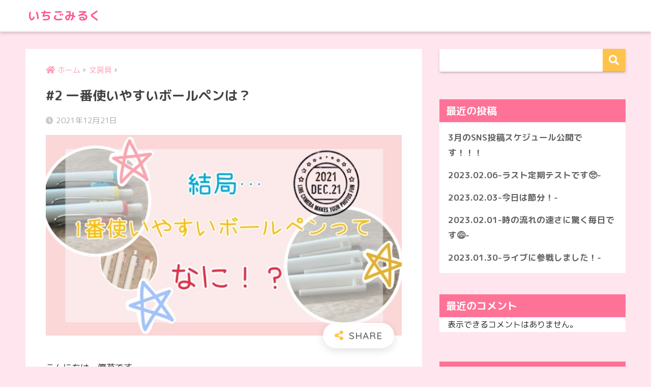

--- FILE ---
content_type: text/html; charset=UTF-8
request_url: https://ichigomilk-yuui.com/2021/12/21/2-%E4%B8%80%E7%95%AA%E4%BD%BF%E3%81%84%E3%82%84%E3%81%99%E3%81%84%E3%83%9C%E3%83%BC%E3%83%AB%E3%83%9A%E3%83%B3%E3%81%AF%EF%BC%9F/
body_size: 19405
content:
<!doctype html>
<html lang="ja">
<head>
  <meta charset="utf-8">
  <meta http-equiv="X-UA-Compatible" content="IE=edge">
  <meta name="HandheldFriendly" content="True">
  <meta name="MobileOptimized" content="320">
  <meta name="viewport" content="width=device-width, initial-scale=1, viewport-fit=cover"/>
  <meta name="msapplication-TileColor" content="#ffc34c">
  <meta name="theme-color" content="#ffc34c">
  <link rel="pingback" href="https://ichigomilk-yuui.com/xmlrpc.php">
  <title>#2 一番使いやすいボールペンは？ | いちごみるく</title>
<meta name='robots' content='max-image-preview:large' />
<link rel='dns-prefetch' href='//fonts.googleapis.com' />
<link rel='dns-prefetch' href='//use.fontawesome.com' />
<link rel='dns-prefetch' href='//c0.wp.com' />
<link rel="alternate" type="application/rss+xml" title="いちごみるく &raquo; フィード" href="https://ichigomilk-yuui.com/feed/" />
<link rel="alternate" type="application/rss+xml" title="いちごみるく &raquo; コメントフィード" href="https://ichigomilk-yuui.com/comments/feed/" />
<link rel="alternate" title="oEmbed (JSON)" type="application/json+oembed" href="https://ichigomilk-yuui.com/wp-json/oembed/1.0/embed?url=https%3A%2F%2Fichigomilk-yuui.com%2F2021%2F12%2F21%2F2-%25e4%25b8%2580%25e7%2595%25aa%25e4%25bd%25bf%25e3%2581%2584%25e3%2582%2584%25e3%2581%2599%25e3%2581%2584%25e3%2583%259c%25e3%2583%25bc%25e3%2583%25ab%25e3%2583%259a%25e3%2583%25b3%25e3%2581%25af%25ef%25bc%259f%2F" />
<link rel="alternate" title="oEmbed (XML)" type="text/xml+oembed" href="https://ichigomilk-yuui.com/wp-json/oembed/1.0/embed?url=https%3A%2F%2Fichigomilk-yuui.com%2F2021%2F12%2F21%2F2-%25e4%25b8%2580%25e7%2595%25aa%25e4%25bd%25bf%25e3%2581%2584%25e3%2582%2584%25e3%2581%2599%25e3%2581%2584%25e3%2583%259c%25e3%2583%25bc%25e3%2583%25ab%25e3%2583%259a%25e3%2583%25b3%25e3%2581%25af%25ef%25bc%259f%2F&#038;format=xml" />
<style id='wp-img-auto-sizes-contain-inline-css' type='text/css'>
img:is([sizes=auto i],[sizes^="auto," i]){contain-intrinsic-size:3000px 1500px}
/*# sourceURL=wp-img-auto-sizes-contain-inline-css */
</style>
<link rel='stylesheet' id='sng-stylesheet-css' href='https://ichigomilk-yuui.com/wp-content/themes/sango-theme/style.css?ver2_11_3' type='text/css' media='all' />
<link rel='stylesheet' id='sng-option-css' href='https://ichigomilk-yuui.com/wp-content/themes/sango-theme/entry-option.css?ver2_11_3' type='text/css' media='all' />
<link rel='stylesheet' id='sng-googlefonts-css' href='https://fonts.googleapis.com/css?family=Quicksand%3A500%2C700%7CM+PLUS+Rounded+1c%3A400%2C700&#038;display=swap' type='text/css' media='all' />
<link rel='stylesheet' id='sng-fontawesome-css' href='https://use.fontawesome.com/releases/v5.11.2/css/all.css' type='text/css' media='all' />
<style id='wp-emoji-styles-inline-css' type='text/css'>

	img.wp-smiley, img.emoji {
		display: inline !important;
		border: none !important;
		box-shadow: none !important;
		height: 1em !important;
		width: 1em !important;
		margin: 0 0.07em !important;
		vertical-align: -0.1em !important;
		background: none !important;
		padding: 0 !important;
	}
/*# sourceURL=wp-emoji-styles-inline-css */
</style>
<style id='wp-block-library-inline-css' type='text/css'>
:root{--wp-block-synced-color:#7a00df;--wp-block-synced-color--rgb:122,0,223;--wp-bound-block-color:var(--wp-block-synced-color);--wp-editor-canvas-background:#ddd;--wp-admin-theme-color:#007cba;--wp-admin-theme-color--rgb:0,124,186;--wp-admin-theme-color-darker-10:#006ba1;--wp-admin-theme-color-darker-10--rgb:0,107,160.5;--wp-admin-theme-color-darker-20:#005a87;--wp-admin-theme-color-darker-20--rgb:0,90,135;--wp-admin-border-width-focus:2px}@media (min-resolution:192dpi){:root{--wp-admin-border-width-focus:1.5px}}.wp-element-button{cursor:pointer}:root .has-very-light-gray-background-color{background-color:#eee}:root .has-very-dark-gray-background-color{background-color:#313131}:root .has-very-light-gray-color{color:#eee}:root .has-very-dark-gray-color{color:#313131}:root .has-vivid-green-cyan-to-vivid-cyan-blue-gradient-background{background:linear-gradient(135deg,#00d084,#0693e3)}:root .has-purple-crush-gradient-background{background:linear-gradient(135deg,#34e2e4,#4721fb 50%,#ab1dfe)}:root .has-hazy-dawn-gradient-background{background:linear-gradient(135deg,#faaca8,#dad0ec)}:root .has-subdued-olive-gradient-background{background:linear-gradient(135deg,#fafae1,#67a671)}:root .has-atomic-cream-gradient-background{background:linear-gradient(135deg,#fdd79a,#004a59)}:root .has-nightshade-gradient-background{background:linear-gradient(135deg,#330968,#31cdcf)}:root .has-midnight-gradient-background{background:linear-gradient(135deg,#020381,#2874fc)}:root{--wp--preset--font-size--normal:16px;--wp--preset--font-size--huge:42px}.has-regular-font-size{font-size:1em}.has-larger-font-size{font-size:2.625em}.has-normal-font-size{font-size:var(--wp--preset--font-size--normal)}.has-huge-font-size{font-size:var(--wp--preset--font-size--huge)}.has-text-align-center{text-align:center}.has-text-align-left{text-align:left}.has-text-align-right{text-align:right}.has-fit-text{white-space:nowrap!important}#end-resizable-editor-section{display:none}.aligncenter{clear:both}.items-justified-left{justify-content:flex-start}.items-justified-center{justify-content:center}.items-justified-right{justify-content:flex-end}.items-justified-space-between{justify-content:space-between}.screen-reader-text{border:0;clip-path:inset(50%);height:1px;margin:-1px;overflow:hidden;padding:0;position:absolute;width:1px;word-wrap:normal!important}.screen-reader-text:focus{background-color:#ddd;clip-path:none;color:#444;display:block;font-size:1em;height:auto;left:5px;line-height:normal;padding:15px 23px 14px;text-decoration:none;top:5px;width:auto;z-index:100000}html :where(.has-border-color){border-style:solid}html :where([style*=border-top-color]){border-top-style:solid}html :where([style*=border-right-color]){border-right-style:solid}html :where([style*=border-bottom-color]){border-bottom-style:solid}html :where([style*=border-left-color]){border-left-style:solid}html :where([style*=border-width]){border-style:solid}html :where([style*=border-top-width]){border-top-style:solid}html :where([style*=border-right-width]){border-right-style:solid}html :where([style*=border-bottom-width]){border-bottom-style:solid}html :where([style*=border-left-width]){border-left-style:solid}html :where(img[class*=wp-image-]){height:auto;max-width:100%}:where(figure){margin:0 0 1em}html :where(.is-position-sticky){--wp-admin--admin-bar--position-offset:var(--wp-admin--admin-bar--height,0px)}@media screen and (max-width:600px){html :where(.is-position-sticky){--wp-admin--admin-bar--position-offset:0px}}
.has-text-align-justify{text-align:justify;}

/*# sourceURL=wp-block-library-inline-css */
</style><style id='wp-block-archives-inline-css' type='text/css'>
.wp-block-archives{box-sizing:border-box}.wp-block-archives-dropdown label{display:block}
/*# sourceURL=https://c0.wp.com/c/6.9/wp-includes/blocks/archives/style.min.css */
</style>
<style id='wp-block-categories-inline-css' type='text/css'>
.wp-block-categories{box-sizing:border-box}.wp-block-categories.alignleft{margin-right:2em}.wp-block-categories.alignright{margin-left:2em}.wp-block-categories.wp-block-categories-dropdown.aligncenter{text-align:center}.wp-block-categories .wp-block-categories__label{display:block;width:100%}
/*# sourceURL=https://c0.wp.com/c/6.9/wp-includes/blocks/categories/style.min.css */
</style>
<style id='wp-block-heading-inline-css' type='text/css'>
h1:where(.wp-block-heading).has-background,h2:where(.wp-block-heading).has-background,h3:where(.wp-block-heading).has-background,h4:where(.wp-block-heading).has-background,h5:where(.wp-block-heading).has-background,h6:where(.wp-block-heading).has-background{padding:1.25em 2.375em}h1.has-text-align-left[style*=writing-mode]:where([style*=vertical-lr]),h1.has-text-align-right[style*=writing-mode]:where([style*=vertical-rl]),h2.has-text-align-left[style*=writing-mode]:where([style*=vertical-lr]),h2.has-text-align-right[style*=writing-mode]:where([style*=vertical-rl]),h3.has-text-align-left[style*=writing-mode]:where([style*=vertical-lr]),h3.has-text-align-right[style*=writing-mode]:where([style*=vertical-rl]),h4.has-text-align-left[style*=writing-mode]:where([style*=vertical-lr]),h4.has-text-align-right[style*=writing-mode]:where([style*=vertical-rl]),h5.has-text-align-left[style*=writing-mode]:where([style*=vertical-lr]),h5.has-text-align-right[style*=writing-mode]:where([style*=vertical-rl]),h6.has-text-align-left[style*=writing-mode]:where([style*=vertical-lr]),h6.has-text-align-right[style*=writing-mode]:where([style*=vertical-rl]){rotate:180deg}
/*# sourceURL=https://c0.wp.com/c/6.9/wp-includes/blocks/heading/style.min.css */
</style>
<style id='wp-block-image-inline-css' type='text/css'>
.wp-block-image>a,.wp-block-image>figure>a{display:inline-block}.wp-block-image img{box-sizing:border-box;height:auto;max-width:100%;vertical-align:bottom}@media not (prefers-reduced-motion){.wp-block-image img.hide{visibility:hidden}.wp-block-image img.show{animation:show-content-image .4s}}.wp-block-image[style*=border-radius] img,.wp-block-image[style*=border-radius]>a{border-radius:inherit}.wp-block-image.has-custom-border img{box-sizing:border-box}.wp-block-image.aligncenter{text-align:center}.wp-block-image.alignfull>a,.wp-block-image.alignwide>a{width:100%}.wp-block-image.alignfull img,.wp-block-image.alignwide img{height:auto;width:100%}.wp-block-image .aligncenter,.wp-block-image .alignleft,.wp-block-image .alignright,.wp-block-image.aligncenter,.wp-block-image.alignleft,.wp-block-image.alignright{display:table}.wp-block-image .aligncenter>figcaption,.wp-block-image .alignleft>figcaption,.wp-block-image .alignright>figcaption,.wp-block-image.aligncenter>figcaption,.wp-block-image.alignleft>figcaption,.wp-block-image.alignright>figcaption{caption-side:bottom;display:table-caption}.wp-block-image .alignleft{float:left;margin:.5em 1em .5em 0}.wp-block-image .alignright{float:right;margin:.5em 0 .5em 1em}.wp-block-image .aligncenter{margin-left:auto;margin-right:auto}.wp-block-image :where(figcaption){margin-bottom:1em;margin-top:.5em}.wp-block-image.is-style-circle-mask img{border-radius:9999px}@supports ((-webkit-mask-image:none) or (mask-image:none)) or (-webkit-mask-image:none){.wp-block-image.is-style-circle-mask img{border-radius:0;-webkit-mask-image:url('data:image/svg+xml;utf8,<svg viewBox="0 0 100 100" xmlns="http://www.w3.org/2000/svg"><circle cx="50" cy="50" r="50"/></svg>');mask-image:url('data:image/svg+xml;utf8,<svg viewBox="0 0 100 100" xmlns="http://www.w3.org/2000/svg"><circle cx="50" cy="50" r="50"/></svg>');mask-mode:alpha;-webkit-mask-position:center;mask-position:center;-webkit-mask-repeat:no-repeat;mask-repeat:no-repeat;-webkit-mask-size:contain;mask-size:contain}}:root :where(.wp-block-image.is-style-rounded img,.wp-block-image .is-style-rounded img){border-radius:9999px}.wp-block-image figure{margin:0}.wp-lightbox-container{display:flex;flex-direction:column;position:relative}.wp-lightbox-container img{cursor:zoom-in}.wp-lightbox-container img:hover+button{opacity:1}.wp-lightbox-container button{align-items:center;backdrop-filter:blur(16px) saturate(180%);background-color:#5a5a5a40;border:none;border-radius:4px;cursor:zoom-in;display:flex;height:20px;justify-content:center;opacity:0;padding:0;position:absolute;right:16px;text-align:center;top:16px;width:20px;z-index:100}@media not (prefers-reduced-motion){.wp-lightbox-container button{transition:opacity .2s ease}}.wp-lightbox-container button:focus-visible{outline:3px auto #5a5a5a40;outline:3px auto -webkit-focus-ring-color;outline-offset:3px}.wp-lightbox-container button:hover{cursor:pointer;opacity:1}.wp-lightbox-container button:focus{opacity:1}.wp-lightbox-container button:focus,.wp-lightbox-container button:hover,.wp-lightbox-container button:not(:hover):not(:active):not(.has-background){background-color:#5a5a5a40;border:none}.wp-lightbox-overlay{box-sizing:border-box;cursor:zoom-out;height:100vh;left:0;overflow:hidden;position:fixed;top:0;visibility:hidden;width:100%;z-index:100000}.wp-lightbox-overlay .close-button{align-items:center;cursor:pointer;display:flex;justify-content:center;min-height:40px;min-width:40px;padding:0;position:absolute;right:calc(env(safe-area-inset-right) + 16px);top:calc(env(safe-area-inset-top) + 16px);z-index:5000000}.wp-lightbox-overlay .close-button:focus,.wp-lightbox-overlay .close-button:hover,.wp-lightbox-overlay .close-button:not(:hover):not(:active):not(.has-background){background:none;border:none}.wp-lightbox-overlay .lightbox-image-container{height:var(--wp--lightbox-container-height);left:50%;overflow:hidden;position:absolute;top:50%;transform:translate(-50%,-50%);transform-origin:top left;width:var(--wp--lightbox-container-width);z-index:9999999999}.wp-lightbox-overlay .wp-block-image{align-items:center;box-sizing:border-box;display:flex;height:100%;justify-content:center;margin:0;position:relative;transform-origin:0 0;width:100%;z-index:3000000}.wp-lightbox-overlay .wp-block-image img{height:var(--wp--lightbox-image-height);min-height:var(--wp--lightbox-image-height);min-width:var(--wp--lightbox-image-width);width:var(--wp--lightbox-image-width)}.wp-lightbox-overlay .wp-block-image figcaption{display:none}.wp-lightbox-overlay button{background:none;border:none}.wp-lightbox-overlay .scrim{background-color:#fff;height:100%;opacity:.9;position:absolute;width:100%;z-index:2000000}.wp-lightbox-overlay.active{visibility:visible}@media not (prefers-reduced-motion){.wp-lightbox-overlay.active{animation:turn-on-visibility .25s both}.wp-lightbox-overlay.active img{animation:turn-on-visibility .35s both}.wp-lightbox-overlay.show-closing-animation:not(.active){animation:turn-off-visibility .35s both}.wp-lightbox-overlay.show-closing-animation:not(.active) img{animation:turn-off-visibility .25s both}.wp-lightbox-overlay.zoom.active{animation:none;opacity:1;visibility:visible}.wp-lightbox-overlay.zoom.active .lightbox-image-container{animation:lightbox-zoom-in .4s}.wp-lightbox-overlay.zoom.active .lightbox-image-container img{animation:none}.wp-lightbox-overlay.zoom.active .scrim{animation:turn-on-visibility .4s forwards}.wp-lightbox-overlay.zoom.show-closing-animation:not(.active){animation:none}.wp-lightbox-overlay.zoom.show-closing-animation:not(.active) .lightbox-image-container{animation:lightbox-zoom-out .4s}.wp-lightbox-overlay.zoom.show-closing-animation:not(.active) .lightbox-image-container img{animation:none}.wp-lightbox-overlay.zoom.show-closing-animation:not(.active) .scrim{animation:turn-off-visibility .4s forwards}}@keyframes show-content-image{0%{visibility:hidden}99%{visibility:hidden}to{visibility:visible}}@keyframes turn-on-visibility{0%{opacity:0}to{opacity:1}}@keyframes turn-off-visibility{0%{opacity:1;visibility:visible}99%{opacity:0;visibility:visible}to{opacity:0;visibility:hidden}}@keyframes lightbox-zoom-in{0%{transform:translate(calc((-100vw + var(--wp--lightbox-scrollbar-width))/2 + var(--wp--lightbox-initial-left-position)),calc(-50vh + var(--wp--lightbox-initial-top-position))) scale(var(--wp--lightbox-scale))}to{transform:translate(-50%,-50%) scale(1)}}@keyframes lightbox-zoom-out{0%{transform:translate(-50%,-50%) scale(1);visibility:visible}99%{visibility:visible}to{transform:translate(calc((-100vw + var(--wp--lightbox-scrollbar-width))/2 + var(--wp--lightbox-initial-left-position)),calc(-50vh + var(--wp--lightbox-initial-top-position))) scale(var(--wp--lightbox-scale));visibility:hidden}}
/*# sourceURL=https://c0.wp.com/c/6.9/wp-includes/blocks/image/style.min.css */
</style>
<style id='wp-block-latest-comments-inline-css' type='text/css'>
ol.wp-block-latest-comments{box-sizing:border-box;margin-left:0}:where(.wp-block-latest-comments:not([style*=line-height] .wp-block-latest-comments__comment)){line-height:1.1}:where(.wp-block-latest-comments:not([style*=line-height] .wp-block-latest-comments__comment-excerpt p)){line-height:1.8}.has-dates :where(.wp-block-latest-comments:not([style*=line-height])),.has-excerpts :where(.wp-block-latest-comments:not([style*=line-height])){line-height:1.5}.wp-block-latest-comments .wp-block-latest-comments{padding-left:0}.wp-block-latest-comments__comment{list-style:none;margin-bottom:1em}.has-avatars .wp-block-latest-comments__comment{list-style:none;min-height:2.25em}.has-avatars .wp-block-latest-comments__comment .wp-block-latest-comments__comment-excerpt,.has-avatars .wp-block-latest-comments__comment .wp-block-latest-comments__comment-meta{margin-left:3.25em}.wp-block-latest-comments__comment-excerpt p{font-size:.875em;margin:.36em 0 1.4em}.wp-block-latest-comments__comment-date{display:block;font-size:.75em}.wp-block-latest-comments .avatar,.wp-block-latest-comments__comment-avatar{border-radius:1.5em;display:block;float:left;height:2.5em;margin-right:.75em;width:2.5em}.wp-block-latest-comments[class*=-font-size] a,.wp-block-latest-comments[style*=font-size] a{font-size:inherit}
/*# sourceURL=https://c0.wp.com/c/6.9/wp-includes/blocks/latest-comments/style.min.css */
</style>
<style id='wp-block-latest-posts-inline-css' type='text/css'>
.wp-block-latest-posts{box-sizing:border-box}.wp-block-latest-posts.alignleft{margin-right:2em}.wp-block-latest-posts.alignright{margin-left:2em}.wp-block-latest-posts.wp-block-latest-posts__list{list-style:none}.wp-block-latest-posts.wp-block-latest-posts__list li{clear:both;overflow-wrap:break-word}.wp-block-latest-posts.is-grid{display:flex;flex-wrap:wrap}.wp-block-latest-posts.is-grid li{margin:0 1.25em 1.25em 0;width:100%}@media (min-width:600px){.wp-block-latest-posts.columns-2 li{width:calc(50% - .625em)}.wp-block-latest-posts.columns-2 li:nth-child(2n){margin-right:0}.wp-block-latest-posts.columns-3 li{width:calc(33.33333% - .83333em)}.wp-block-latest-posts.columns-3 li:nth-child(3n){margin-right:0}.wp-block-latest-posts.columns-4 li{width:calc(25% - .9375em)}.wp-block-latest-posts.columns-4 li:nth-child(4n){margin-right:0}.wp-block-latest-posts.columns-5 li{width:calc(20% - 1em)}.wp-block-latest-posts.columns-5 li:nth-child(5n){margin-right:0}.wp-block-latest-posts.columns-6 li{width:calc(16.66667% - 1.04167em)}.wp-block-latest-posts.columns-6 li:nth-child(6n){margin-right:0}}:root :where(.wp-block-latest-posts.is-grid){padding:0}:root :where(.wp-block-latest-posts.wp-block-latest-posts__list){padding-left:0}.wp-block-latest-posts__post-author,.wp-block-latest-posts__post-date{display:block;font-size:.8125em}.wp-block-latest-posts__post-excerpt,.wp-block-latest-posts__post-full-content{margin-bottom:1em;margin-top:.5em}.wp-block-latest-posts__featured-image a{display:inline-block}.wp-block-latest-posts__featured-image img{height:auto;max-width:100%;width:auto}.wp-block-latest-posts__featured-image.alignleft{float:left;margin-right:1em}.wp-block-latest-posts__featured-image.alignright{float:right;margin-left:1em}.wp-block-latest-posts__featured-image.aligncenter{margin-bottom:1em;text-align:center}
/*# sourceURL=https://c0.wp.com/c/6.9/wp-includes/blocks/latest-posts/style.min.css */
</style>
<style id='wp-block-search-inline-css' type='text/css'>
.wp-block-search__button{margin-left:10px;word-break:normal}.wp-block-search__button.has-icon{line-height:0}.wp-block-search__button svg{height:1.25em;min-height:24px;min-width:24px;width:1.25em;fill:currentColor;vertical-align:text-bottom}:where(.wp-block-search__button){border:1px solid #ccc;padding:6px 10px}.wp-block-search__inside-wrapper{display:flex;flex:auto;flex-wrap:nowrap;max-width:100%}.wp-block-search__label{width:100%}.wp-block-search.wp-block-search__button-only .wp-block-search__button{box-sizing:border-box;display:flex;flex-shrink:0;justify-content:center;margin-left:0;max-width:100%}.wp-block-search.wp-block-search__button-only .wp-block-search__inside-wrapper{min-width:0!important;transition-property:width}.wp-block-search.wp-block-search__button-only .wp-block-search__input{flex-basis:100%;transition-duration:.3s}.wp-block-search.wp-block-search__button-only.wp-block-search__searchfield-hidden,.wp-block-search.wp-block-search__button-only.wp-block-search__searchfield-hidden .wp-block-search__inside-wrapper{overflow:hidden}.wp-block-search.wp-block-search__button-only.wp-block-search__searchfield-hidden .wp-block-search__input{border-left-width:0!important;border-right-width:0!important;flex-basis:0;flex-grow:0;margin:0;min-width:0!important;padding-left:0!important;padding-right:0!important;width:0!important}:where(.wp-block-search__input){appearance:none;border:1px solid #949494;flex-grow:1;font-family:inherit;font-size:inherit;font-style:inherit;font-weight:inherit;letter-spacing:inherit;line-height:inherit;margin-left:0;margin-right:0;min-width:3rem;padding:8px;text-decoration:unset!important;text-transform:inherit}:where(.wp-block-search__button-inside .wp-block-search__inside-wrapper){background-color:#fff;border:1px solid #949494;box-sizing:border-box;padding:4px}:where(.wp-block-search__button-inside .wp-block-search__inside-wrapper) .wp-block-search__input{border:none;border-radius:0;padding:0 4px}:where(.wp-block-search__button-inside .wp-block-search__inside-wrapper) .wp-block-search__input:focus{outline:none}:where(.wp-block-search__button-inside .wp-block-search__inside-wrapper) :where(.wp-block-search__button){padding:4px 8px}.wp-block-search.aligncenter .wp-block-search__inside-wrapper{margin:auto}.wp-block[data-align=right] .wp-block-search.wp-block-search__button-only .wp-block-search__inside-wrapper{float:right}
/*# sourceURL=https://c0.wp.com/c/6.9/wp-includes/blocks/search/style.min.css */
</style>
<style id='wp-block-group-inline-css' type='text/css'>
.wp-block-group{box-sizing:border-box}:where(.wp-block-group.wp-block-group-is-layout-constrained){position:relative}
/*# sourceURL=https://c0.wp.com/c/6.9/wp-includes/blocks/group/style.min.css */
</style>
<style id='wp-block-paragraph-inline-css' type='text/css'>
.is-small-text{font-size:.875em}.is-regular-text{font-size:1em}.is-large-text{font-size:2.25em}.is-larger-text{font-size:3em}.has-drop-cap:not(:focus):first-letter{float:left;font-size:8.4em;font-style:normal;font-weight:100;line-height:.68;margin:.05em .1em 0 0;text-transform:uppercase}body.rtl .has-drop-cap:not(:focus):first-letter{float:none;margin-left:.1em}p.has-drop-cap.has-background{overflow:hidden}:root :where(p.has-background){padding:1.25em 2.375em}:where(p.has-text-color:not(.has-link-color)) a{color:inherit}p.has-text-align-left[style*="writing-mode:vertical-lr"],p.has-text-align-right[style*="writing-mode:vertical-rl"]{rotate:180deg}
/*# sourceURL=https://c0.wp.com/c/6.9/wp-includes/blocks/paragraph/style.min.css */
</style>
<style id='global-styles-inline-css' type='text/css'>
:root{--wp--preset--aspect-ratio--square: 1;--wp--preset--aspect-ratio--4-3: 4/3;--wp--preset--aspect-ratio--3-4: 3/4;--wp--preset--aspect-ratio--3-2: 3/2;--wp--preset--aspect-ratio--2-3: 2/3;--wp--preset--aspect-ratio--16-9: 16/9;--wp--preset--aspect-ratio--9-16: 9/16;--wp--preset--color--black: #000000;--wp--preset--color--cyan-bluish-gray: #abb8c3;--wp--preset--color--white: #ffffff;--wp--preset--color--pale-pink: #f78da7;--wp--preset--color--vivid-red: #cf2e2e;--wp--preset--color--luminous-vivid-orange: #ff6900;--wp--preset--color--luminous-vivid-amber: #fcb900;--wp--preset--color--light-green-cyan: #7bdcb5;--wp--preset--color--vivid-green-cyan: #00d084;--wp--preset--color--pale-cyan-blue: #8ed1fc;--wp--preset--color--vivid-cyan-blue: #0693e3;--wp--preset--color--vivid-purple: #9b51e0;--wp--preset--gradient--vivid-cyan-blue-to-vivid-purple: linear-gradient(135deg,rgb(6,147,227) 0%,rgb(155,81,224) 100%);--wp--preset--gradient--light-green-cyan-to-vivid-green-cyan: linear-gradient(135deg,rgb(122,220,180) 0%,rgb(0,208,130) 100%);--wp--preset--gradient--luminous-vivid-amber-to-luminous-vivid-orange: linear-gradient(135deg,rgb(252,185,0) 0%,rgb(255,105,0) 100%);--wp--preset--gradient--luminous-vivid-orange-to-vivid-red: linear-gradient(135deg,rgb(255,105,0) 0%,rgb(207,46,46) 100%);--wp--preset--gradient--very-light-gray-to-cyan-bluish-gray: linear-gradient(135deg,rgb(238,238,238) 0%,rgb(169,184,195) 100%);--wp--preset--gradient--cool-to-warm-spectrum: linear-gradient(135deg,rgb(74,234,220) 0%,rgb(151,120,209) 20%,rgb(207,42,186) 40%,rgb(238,44,130) 60%,rgb(251,105,98) 80%,rgb(254,248,76) 100%);--wp--preset--gradient--blush-light-purple: linear-gradient(135deg,rgb(255,206,236) 0%,rgb(152,150,240) 100%);--wp--preset--gradient--blush-bordeaux: linear-gradient(135deg,rgb(254,205,165) 0%,rgb(254,45,45) 50%,rgb(107,0,62) 100%);--wp--preset--gradient--luminous-dusk: linear-gradient(135deg,rgb(255,203,112) 0%,rgb(199,81,192) 50%,rgb(65,88,208) 100%);--wp--preset--gradient--pale-ocean: linear-gradient(135deg,rgb(255,245,203) 0%,rgb(182,227,212) 50%,rgb(51,167,181) 100%);--wp--preset--gradient--electric-grass: linear-gradient(135deg,rgb(202,248,128) 0%,rgb(113,206,126) 100%);--wp--preset--gradient--midnight: linear-gradient(135deg,rgb(2,3,129) 0%,rgb(40,116,252) 100%);--wp--preset--font-size--small: 13px;--wp--preset--font-size--medium: 20px;--wp--preset--font-size--large: 36px;--wp--preset--font-size--x-large: 42px;--wp--preset--spacing--20: 0.44rem;--wp--preset--spacing--30: 0.67rem;--wp--preset--spacing--40: 1rem;--wp--preset--spacing--50: 1.5rem;--wp--preset--spacing--60: 2.25rem;--wp--preset--spacing--70: 3.38rem;--wp--preset--spacing--80: 5.06rem;--wp--preset--shadow--natural: 6px 6px 9px rgba(0, 0, 0, 0.2);--wp--preset--shadow--deep: 12px 12px 50px rgba(0, 0, 0, 0.4);--wp--preset--shadow--sharp: 6px 6px 0px rgba(0, 0, 0, 0.2);--wp--preset--shadow--outlined: 6px 6px 0px -3px rgb(255, 255, 255), 6px 6px rgb(0, 0, 0);--wp--preset--shadow--crisp: 6px 6px 0px rgb(0, 0, 0);}:where(.is-layout-flex){gap: 0.5em;}:where(.is-layout-grid){gap: 0.5em;}body .is-layout-flex{display: flex;}.is-layout-flex{flex-wrap: wrap;align-items: center;}.is-layout-flex > :is(*, div){margin: 0;}body .is-layout-grid{display: grid;}.is-layout-grid > :is(*, div){margin: 0;}:where(.wp-block-columns.is-layout-flex){gap: 2em;}:where(.wp-block-columns.is-layout-grid){gap: 2em;}:where(.wp-block-post-template.is-layout-flex){gap: 1.25em;}:where(.wp-block-post-template.is-layout-grid){gap: 1.25em;}.has-black-color{color: var(--wp--preset--color--black) !important;}.has-cyan-bluish-gray-color{color: var(--wp--preset--color--cyan-bluish-gray) !important;}.has-white-color{color: var(--wp--preset--color--white) !important;}.has-pale-pink-color{color: var(--wp--preset--color--pale-pink) !important;}.has-vivid-red-color{color: var(--wp--preset--color--vivid-red) !important;}.has-luminous-vivid-orange-color{color: var(--wp--preset--color--luminous-vivid-orange) !important;}.has-luminous-vivid-amber-color{color: var(--wp--preset--color--luminous-vivid-amber) !important;}.has-light-green-cyan-color{color: var(--wp--preset--color--light-green-cyan) !important;}.has-vivid-green-cyan-color{color: var(--wp--preset--color--vivid-green-cyan) !important;}.has-pale-cyan-blue-color{color: var(--wp--preset--color--pale-cyan-blue) !important;}.has-vivid-cyan-blue-color{color: var(--wp--preset--color--vivid-cyan-blue) !important;}.has-vivid-purple-color{color: var(--wp--preset--color--vivid-purple) !important;}.has-black-background-color{background-color: var(--wp--preset--color--black) !important;}.has-cyan-bluish-gray-background-color{background-color: var(--wp--preset--color--cyan-bluish-gray) !important;}.has-white-background-color{background-color: var(--wp--preset--color--white) !important;}.has-pale-pink-background-color{background-color: var(--wp--preset--color--pale-pink) !important;}.has-vivid-red-background-color{background-color: var(--wp--preset--color--vivid-red) !important;}.has-luminous-vivid-orange-background-color{background-color: var(--wp--preset--color--luminous-vivid-orange) !important;}.has-luminous-vivid-amber-background-color{background-color: var(--wp--preset--color--luminous-vivid-amber) !important;}.has-light-green-cyan-background-color{background-color: var(--wp--preset--color--light-green-cyan) !important;}.has-vivid-green-cyan-background-color{background-color: var(--wp--preset--color--vivid-green-cyan) !important;}.has-pale-cyan-blue-background-color{background-color: var(--wp--preset--color--pale-cyan-blue) !important;}.has-vivid-cyan-blue-background-color{background-color: var(--wp--preset--color--vivid-cyan-blue) !important;}.has-vivid-purple-background-color{background-color: var(--wp--preset--color--vivid-purple) !important;}.has-black-border-color{border-color: var(--wp--preset--color--black) !important;}.has-cyan-bluish-gray-border-color{border-color: var(--wp--preset--color--cyan-bluish-gray) !important;}.has-white-border-color{border-color: var(--wp--preset--color--white) !important;}.has-pale-pink-border-color{border-color: var(--wp--preset--color--pale-pink) !important;}.has-vivid-red-border-color{border-color: var(--wp--preset--color--vivid-red) !important;}.has-luminous-vivid-orange-border-color{border-color: var(--wp--preset--color--luminous-vivid-orange) !important;}.has-luminous-vivid-amber-border-color{border-color: var(--wp--preset--color--luminous-vivid-amber) !important;}.has-light-green-cyan-border-color{border-color: var(--wp--preset--color--light-green-cyan) !important;}.has-vivid-green-cyan-border-color{border-color: var(--wp--preset--color--vivid-green-cyan) !important;}.has-pale-cyan-blue-border-color{border-color: var(--wp--preset--color--pale-cyan-blue) !important;}.has-vivid-cyan-blue-border-color{border-color: var(--wp--preset--color--vivid-cyan-blue) !important;}.has-vivid-purple-border-color{border-color: var(--wp--preset--color--vivid-purple) !important;}.has-vivid-cyan-blue-to-vivid-purple-gradient-background{background: var(--wp--preset--gradient--vivid-cyan-blue-to-vivid-purple) !important;}.has-light-green-cyan-to-vivid-green-cyan-gradient-background{background: var(--wp--preset--gradient--light-green-cyan-to-vivid-green-cyan) !important;}.has-luminous-vivid-amber-to-luminous-vivid-orange-gradient-background{background: var(--wp--preset--gradient--luminous-vivid-amber-to-luminous-vivid-orange) !important;}.has-luminous-vivid-orange-to-vivid-red-gradient-background{background: var(--wp--preset--gradient--luminous-vivid-orange-to-vivid-red) !important;}.has-very-light-gray-to-cyan-bluish-gray-gradient-background{background: var(--wp--preset--gradient--very-light-gray-to-cyan-bluish-gray) !important;}.has-cool-to-warm-spectrum-gradient-background{background: var(--wp--preset--gradient--cool-to-warm-spectrum) !important;}.has-blush-light-purple-gradient-background{background: var(--wp--preset--gradient--blush-light-purple) !important;}.has-blush-bordeaux-gradient-background{background: var(--wp--preset--gradient--blush-bordeaux) !important;}.has-luminous-dusk-gradient-background{background: var(--wp--preset--gradient--luminous-dusk) !important;}.has-pale-ocean-gradient-background{background: var(--wp--preset--gradient--pale-ocean) !important;}.has-electric-grass-gradient-background{background: var(--wp--preset--gradient--electric-grass) !important;}.has-midnight-gradient-background{background: var(--wp--preset--gradient--midnight) !important;}.has-small-font-size{font-size: var(--wp--preset--font-size--small) !important;}.has-medium-font-size{font-size: var(--wp--preset--font-size--medium) !important;}.has-large-font-size{font-size: var(--wp--preset--font-size--large) !important;}.has-x-large-font-size{font-size: var(--wp--preset--font-size--x-large) !important;}
/*# sourceURL=global-styles-inline-css */
</style>

<style id='classic-theme-styles-inline-css' type='text/css'>
/*! This file is auto-generated */
.wp-block-button__link{color:#fff;background-color:#32373c;border-radius:9999px;box-shadow:none;text-decoration:none;padding:calc(.667em + 2px) calc(1.333em + 2px);font-size:1.125em}.wp-block-file__button{background:#32373c;color:#fff;text-decoration:none}
/*# sourceURL=/wp-includes/css/classic-themes.min.css */
</style>
<link rel='stylesheet' id='ez-icomoon-css' href='https://ichigomilk-yuui.com/wp-content/plugins/easy-table-of-contents/vendor/icomoon/style.min.css' type='text/css' media='all' />
<link rel='stylesheet' id='ez-toc-css' href='https://ichigomilk-yuui.com/wp-content/plugins/easy-table-of-contents/assets/css/screen.min.css' type='text/css' media='all' />
<style id='ez-toc-inline-css' type='text/css'>
div#ez-toc-container p.ez-toc-title {font-size: 120%;}div#ez-toc-container p.ez-toc-title {font-weight: 500;}div#ez-toc-container ul li {font-size: 95%;}
/*# sourceURL=ez-toc-inline-css */
</style>
<link rel='stylesheet' id='jetpack_css-css' href='https://c0.wp.com/p/jetpack/10.4.2/css/jetpack.css' type='text/css' media='all' />
<script type="text/javascript" src="https://c0.wp.com/c/6.9/wp-includes/js/jquery/jquery.min.js" id="jquery-core-js"></script>
<script type="text/javascript" src="https://c0.wp.com/c/6.9/wp-includes/js/jquery/jquery-migrate.min.js" id="jquery-migrate-js"></script>
<link rel="https://api.w.org/" href="https://ichigomilk-yuui.com/wp-json/" /><link rel="alternate" title="JSON" type="application/json" href="https://ichigomilk-yuui.com/wp-json/wp/v2/posts/33" /><link rel="EditURI" type="application/rsd+xml" title="RSD" href="https://ichigomilk-yuui.com/xmlrpc.php?rsd" />
<link rel="canonical" href="https://ichigomilk-yuui.com/2021/12/21/2-%e4%b8%80%e7%95%aa%e4%bd%bf%e3%81%84%e3%82%84%e3%81%99%e3%81%84%e3%83%9c%e3%83%bc%e3%83%ab%e3%83%9a%e3%83%b3%e3%81%af%ef%bc%9f/" />
<link rel='shortlink' href='https://ichigomilk-yuui.com/?p=33' />
<style type='text/css'>img#wpstats{display:none}</style>
		<meta property="og:title" content="#2 一番使いやすいボールペンは？" />
<meta property="og:description" content="こんにちは、優苺です。 今日は、SARASA・uni-ball one・blen・無印良品の４種類のボールペンを、 使いやすいおすすめ順に、紹介していこうと思います。 ＊uni-ball one＊ 私が個人的に一番使いや ... " />
<meta property="og:type" content="article" />
<meta property="og:url" content="https://ichigomilk-yuui.com/2021/12/21/2-%e4%b8%80%e7%95%aa%e4%bd%bf%e3%81%84%e3%82%84%e3%81%99%e3%81%84%e3%83%9c%e3%83%bc%e3%83%ab%e3%83%9a%e3%83%b3%e3%81%af%ef%bc%9f/" />
<meta property="og:image" content="https://ichigomilk-yuui.com/wp-content/uploads/2021/12/IMG_2444.jpg" />
<meta name="thumbnail" content="https://ichigomilk-yuui.com/wp-content/uploads/2021/12/IMG_2444.jpg" />
<meta property="og:site_name" content="いちごみるく" />
<meta name="twitter:card" content="summary_large_image" />
<style type="text/css" id="custom-background-css">
body.custom-background { background-color: #ffe5ee; }
</style>
	<link rel="icon" href="https://ichigomilk-yuui.com/wp-content/uploads/2023/01/cropped-無題139_20220921191745-32x32.png" sizes="32x32" />
<link rel="icon" href="https://ichigomilk-yuui.com/wp-content/uploads/2023/01/cropped-無題139_20220921191745-192x192.png" sizes="192x192" />
<link rel="apple-touch-icon" href="https://ichigomilk-yuui.com/wp-content/uploads/2023/01/cropped-無題139_20220921191745-180x180.png" />
<meta name="msapplication-TileImage" content="https://ichigomilk-yuui.com/wp-content/uploads/2023/01/cropped-無題139_20220921191745-270x270.png" />
<style> a{color:#ff9eb6}.main-c, .has-sango-main-color{color:#ffc34c}.main-bc, .has-sango-main-background-color{background-color:#ffc34c}.main-bdr, #inner-content .main-bdr{border-color:#ffc34c}.pastel-c, .has-sango-pastel-color{color:#ffcedb}.pastel-bc, .has-sango-pastel-background-color, #inner-content .pastel-bc{background-color:#ffcedb}.accent-c, .has-sango-accent-color{color:#6bc8ff}.accent-bc, .has-sango-accent-background-color{background-color:#6bc8ff}.header, #footer-menu, .drawer__title{background-color:#ffffff}#logo a{color:#ff568e}.desktop-nav li a , .mobile-nav li a, #footer-menu a, #drawer__open, .header-search__open, .copyright, .drawer__title{color:#ff2d2d}.drawer__title .close span, .drawer__title .close span:before{background:#ff2d2d}.desktop-nav li:after{background:#ff2d2d}.mobile-nav .current-menu-item{border-bottom-color:#ff2d2d}.widgettitle, .sidebar .wp-block-group h2, .drawer .wp-block-group h2{color:#fcfcfc;background-color:#ff7298}.footer{background-color:#ffc6d5}.footer, .footer a, .footer .widget ul li a{color:#727272}#toc_container .toc_title, .entry-content .ez-toc-title-container, #footer_menu .raised, .pagination a, .pagination span, #reply-title:before, .entry-content blockquote:before, .main-c-before li:before, .main-c-b:before{color:#ffc34c}.searchform__submit, .sidebar .wp-block-search .wp-block-search__button, .drawer .wp-block-search .wp-block-search__button, #toc_container .toc_title:before, .ez-toc-title-container:before, .cat-name, .pre_tag > span, .pagination .current, .post-page-numbers.current, #submit, .withtag_list > span, .main-bc-before li:before{background-color:#ffc34c}#toc_container, #ez-toc-container, .entry-content h3, .li-mainbdr ul, .li-mainbdr ol{border-color:#ffc34c}.search-title i, .acc-bc-before li:before{background:#6bc8ff}.li-accentbdr ul, .li-accentbdr ol{border-color:#6bc8ff}.pagination a:hover, .li-pastelbc ul, .li-pastelbc ol{background:#ffcedb}body{font-size:100%}@media only screen and (min-width:481px){body{font-size:107%}}@media only screen and (min-width:1030px){body{font-size:107%}}.totop{background:#e55459}.header-info a{color:#FFF;background:linear-gradient(95deg, #738bff, #85e3ec)}.fixed-menu ul{background:#FFF}.fixed-menu a{color:#a2a7ab}.fixed-menu .current-menu-item a, .fixed-menu ul li a.active{color:#6bb6ff}.post-tab{background:#FFF}.post-tab > div{color:#a7a7a7}.post-tab > div.tab-active{background:linear-gradient(45deg, #bdb9ff, #67b8ff)}body{font-family:"M PLUS Rounded 1c","Helvetica", "Arial", "Hiragino Kaku Gothic ProN", "Hiragino Sans", YuGothic, "Yu Gothic", "メイリオ", Meiryo, sans-serif;}.dfont{font-family:"Quicksand","M PLUS Rounded 1c","Helvetica", "Arial", "Hiragino Kaku Gothic ProN", "Hiragino Sans", YuGothic, "Yu Gothic", "メイリオ", Meiryo, sans-serif;}.body_bc{background-color:ffe5ee}</style></head>
<body class="wp-singular post-template-default single single-post postid-33 single-format-standard custom-background wp-theme-sango-theme fa5">
    <div id="container">
    <header class="header">
            <div id="inner-header" class="wrap cf">
    <div id="logo" class="header-logo h1 dfont">
    <a href="https://ichigomilk-yuui.com" class="header-logo__link">
            いちごみるく    </a>
  </div>
  <div class="header-search">
      <label class="header-search__open" for="header-search-input"><i class="fas fa-search"></i></label>
    <input type="checkbox" class="header-search__input" id="header-search-input" onclick="document.querySelector('.header-search__modal .searchform__input').focus()">
  <label class="header-search__close" for="header-search-input"></label>
  <div class="header-search__modal">
    <form role="search" method="get" class="searchform" action="https://ichigomilk-yuui.com/">
  <div>
    <input type="search" class="searchform__input" name="s" value="" placeholder="検索" />
    <button type="submit" class="searchform__submit"><i class="fas fa-search"></i></button>
  </div>
</form>  </div>
</div>  </div>
    </header>
      <div id="content">
    <div id="inner-content" class="wrap cf">
      <main id="main" class="m-all t-2of3 d-5of7 cf">
                  <article id="entry" class="cf post-33 post type-post status-publish format-standard has-post-thumbnail category-3 tag-sarasa tag-14 tag-11 tag-12 tag-10 tag-15 tag-7">
            <header class="article-header entry-header">
  <nav id="breadcrumb" class="breadcrumb"><ul itemscope itemtype="http://schema.org/BreadcrumbList"><li itemprop="itemListElement" itemscope itemtype="http://schema.org/ListItem"><a href="https://ichigomilk-yuui.com" itemprop="item"><span itemprop="name">ホーム</span></a><meta itemprop="position" content="1" /></li><li itemprop="itemListElement" itemscope itemtype="http://schema.org/ListItem"><a href="https://ichigomilk-yuui.com/category/%e6%96%87%e6%88%bf%e5%85%b7/" itemprop="item"><span itemprop="name">文房具</span></a><meta itemprop="position" content="2" /></li></ul></nav>  <h1 class="entry-title single-title">#2 一番使いやすいボールペンは？</h1>
  <div class="entry-meta vcard">
    <time class="pubdate entry-time" itemprop="datePublished" datetime="2021-12-21">2021年12月21日</time>  </div>
      <p class="post-thumbnail"><img width="731" height="411" src="https://ichigomilk-yuui.com/wp-content/uploads/2021/12/IMG_2444.jpg" class="attachment-thumb-940 size-thumb-940 wp-post-image" alt="" decoding="async" fetchpriority="high" srcset="https://ichigomilk-yuui.com/wp-content/uploads/2021/12/IMG_2444.jpg 731w, https://ichigomilk-yuui.com/wp-content/uploads/2021/12/IMG_2444-300x169.jpg 300w" sizes="(max-width: 731px) 100vw, 731px" /></p>
        <input type="checkbox" id="fab">
    <label class="fab-btn extended-fab main-c" for="fab"><i class="fas fa-share-alt"></i></label>
    <label class="fab__close-cover" for="fab"></label>
        <div id="fab__contents">
      <div class="fab__contents-main dfont">
        <label class="close" for="fab"><span></span></label>
        <p class="fab__contents_title">SHARE</p>
                  <div class="fab__contents_img" style="background-image: url(https://ichigomilk-yuui.com/wp-content/uploads/2021/12/IMG_2444-520x300.jpg);">
          </div>
                  <div class="sns-btn sns-dif">
          <ul>
        <!-- twitter -->
        <li class="tw sns-btn__item">
          <a href="https://twitter.com/share?url=https%3A%2F%2Fichigomilk-yuui.com%2F2021%2F12%2F21%2F2-%25e4%25b8%2580%25e7%2595%25aa%25e4%25bd%25bf%25e3%2581%2584%25e3%2582%2584%25e3%2581%2599%25e3%2581%2584%25e3%2583%259c%25e3%2583%25bc%25e3%2583%25ab%25e3%2583%259a%25e3%2583%25b3%25e3%2581%25af%25ef%25bc%259f%2F&text=%232+%E4%B8%80%E7%95%AA%E4%BD%BF%E3%81%84%E3%82%84%E3%81%99%E3%81%84%E3%83%9C%E3%83%BC%E3%83%AB%E3%83%9A%E3%83%B3%E3%81%AF%EF%BC%9F%EF%BD%9C%E3%81%84%E3%81%A1%E3%81%94%E3%81%BF%E3%82%8B%E3%81%8F" target="_blank" rel="nofollow noopener noreferrer">
            <i class="fab fa-twitter"></i>            <span class="share_txt">ツイート</span>
          </a>
                  </li>
        <!-- facebook -->
        <li class="fb sns-btn__item">
          <a href="https://www.facebook.com/share.php?u=https%3A%2F%2Fichigomilk-yuui.com%2F2021%2F12%2F21%2F2-%25e4%25b8%2580%25e7%2595%25aa%25e4%25bd%25bf%25e3%2581%2584%25e3%2582%2584%25e3%2581%2599%25e3%2581%2584%25e3%2583%259c%25e3%2583%25bc%25e3%2583%25ab%25e3%2583%259a%25e3%2583%25b3%25e3%2581%25af%25ef%25bc%259f%2F" target="_blank" rel="nofollow noopener noreferrer">
            <i class="fab fa-facebook"></i>            <span class="share_txt">シェア</span>
          </a>
                  </li>
        <!-- はてなブックマーク -->
        <li class="hatebu sns-btn__item">
          <a href="http://b.hatena.ne.jp/add?mode=confirm&url=https%3A%2F%2Fichigomilk-yuui.com%2F2021%2F12%2F21%2F2-%25e4%25b8%2580%25e7%2595%25aa%25e4%25bd%25bf%25e3%2581%2584%25e3%2582%2584%25e3%2581%2599%25e3%2581%2584%25e3%2583%259c%25e3%2583%25bc%25e3%2583%25ab%25e3%2583%259a%25e3%2583%25b3%25e3%2581%25af%25ef%25bc%259f%2F&title=%232+%E4%B8%80%E7%95%AA%E4%BD%BF%E3%81%84%E3%82%84%E3%81%99%E3%81%84%E3%83%9C%E3%83%BC%E3%83%AB%E3%83%9A%E3%83%B3%E3%81%AF%EF%BC%9F%EF%BD%9C%E3%81%84%E3%81%A1%E3%81%94%E3%81%BF%E3%82%8B%E3%81%8F" target="_blank" rel="nofollow noopener noreferrer">
            <i class="fa fa-hatebu"></i>
            <span class="share_txt">はてブ</span>
          </a>
                  </li>
        <!-- LINE -->
        <li class="line sns-btn__item">
          <a href="https://social-plugins.line.me/lineit/share?url=https%3A%2F%2Fichigomilk-yuui.com%2F2021%2F12%2F21%2F2-%25e4%25b8%2580%25e7%2595%25aa%25e4%25bd%25bf%25e3%2581%2584%25e3%2582%2584%25e3%2581%2599%25e3%2581%2584%25e3%2583%259c%25e3%2583%25bc%25e3%2583%25ab%25e3%2583%259a%25e3%2583%25b3%25e3%2581%25af%25ef%25bc%259f%2F&text=%232+%E4%B8%80%E7%95%AA%E4%BD%BF%E3%81%84%E3%82%84%E3%81%99%E3%81%84%E3%83%9C%E3%83%BC%E3%83%AB%E3%83%9A%E3%83%B3%E3%81%AF%EF%BC%9F%EF%BD%9C%E3%81%84%E3%81%A1%E3%81%94%E3%81%BF%E3%82%8B%E3%81%8F" target="_blank" rel="nofollow noopener noreferrer">
                          <i class="fab fa-line"></i>
                        <span class="share_txt share_txt_line dfont">LINE</span>
          </a>
        </li>
        <!-- Pocket -->
        <li class="pkt sns-btn__item">
          <a href="http://getpocket.com/edit?url=https%3A%2F%2Fichigomilk-yuui.com%2F2021%2F12%2F21%2F2-%25e4%25b8%2580%25e7%2595%25aa%25e4%25bd%25bf%25e3%2581%2584%25e3%2582%2584%25e3%2581%2599%25e3%2581%2584%25e3%2583%259c%25e3%2583%25bc%25e3%2583%25ab%25e3%2583%259a%25e3%2583%25b3%25e3%2581%25af%25ef%25bc%259f%2F&title=%232+%E4%B8%80%E7%95%AA%E4%BD%BF%E3%81%84%E3%82%84%E3%81%99%E3%81%84%E3%83%9C%E3%83%BC%E3%83%AB%E3%83%9A%E3%83%B3%E3%81%AF%EF%BC%9F%EF%BD%9C%E3%81%84%E3%81%A1%E3%81%94%E3%81%BF%E3%82%8B%E3%81%8F" target="_blank" rel="nofollow noopener noreferrer">
            <i class="fab fa-get-pocket"></i>            <span class="share_txt">Pocket</span>
          </a>
                  </li>
      </ul>
  </div>
        </div>
    </div>
    </header>
<section class="entry-content cf">
  
<p>こんにちは、優苺です。</p>



<p>今日は、SARASA・uni-ball one・blen・無印良品の４種類のボールペンを、</p>



<p>使いやすいおすすめ順に、紹介していこうと思います。</p>



<div id="ez-toc-container" class="ez-toc-v2_0_17 counter-hierarchy counter-decimal ez-toc-white">
<div class="ez-toc-title-container">
<p class="ez-toc-title">目次</p>
<span class="ez-toc-title-toggle"><a class="ez-toc-pull-right ez-toc-btn ez-toc-btn-xs ez-toc-btn-default ez-toc-toggle" style="display: none;"><i class="ez-toc-glyphicon ez-toc-icon-toggle"></i></a></span></div>
<nav><ul class="ez-toc-list ez-toc-list-level-1"><li class="ez-toc-page-1 ez-toc-heading-level-2"><a class="ez-toc-link ez-toc-heading-1" href="#%EF%BC%8Auni-ball_one%EF%BC%8A" title="＊uni-ball one＊">＊uni-ball one＊</a></li><li class="ez-toc-page-1 ez-toc-heading-level-2"><a class="ez-toc-link ez-toc-heading-2" href="#%EF%BC%8A%E7%84%A1%E5%8D%B0%E8%89%AF%E5%93%81_%E3%81%95%E3%82%89%E3%81%95%E3%82%89%E6%8F%8F%E3%81%91%E3%82%8B%E3%82%B2%E3%83%AB%E3%82%A4%E3%83%B3%E3%82%AD%E3%83%9C%E3%83%BC%E3%83%AB%E3%83%9A%E3%83%B3%EF%BC%8A" title="＊無印良品 さらさら描けるゲルインキボールペン＊">＊無印良品 さらさら描けるゲルインキボールペン＊</a></li><li class="ez-toc-page-1 ez-toc-heading-level-2"><a class="ez-toc-link ez-toc-heading-3" href="#%EF%BC%8ASARASA%EF%BC%8A" title="＊SARASA＊">＊SARASA＊</a></li><li class="ez-toc-page-1 ez-toc-heading-level-2"><a class="ez-toc-link ez-toc-heading-4" href="#%EF%BC%8Ablen%EF%BC%8A" title="＊blen＊">＊blen＊</a></li><li class="ez-toc-page-1 ez-toc-heading-level-2"><a class="ez-toc-link ez-toc-heading-5" href="#%EF%BC%8A%E3%81%BE%E3%81%A8%E3%82%81%EF%BC%8A" title="＊まとめ＊">＊まとめ＊</a></li></ul></nav></div>
<h2 class="has-pale-pink-color has-text-color wp-block-heading"><span class="ez-toc-section" id="%EF%BC%8Auni-ball_one%EF%BC%8A"></span><strong>＊uni-ball one＊</strong><span class="ez-toc-section-end"></span></h2>



<p>私が個人的に一番使いやすいと思うボールペンは、uni-ball oneです。</p>



<figure class="wp-block-image size-full is-resized"><img decoding="async" src="https://ichigomilk-yuui.com/wp-content/uploads/2021/12/thm_uniballone.png" alt="" class="wp-image-35" width="127" height="111" srcset="https://ichigomilk-yuui.com/wp-content/uploads/2021/12/thm_uniballone.png 455w, https://ichigomilk-yuui.com/wp-content/uploads/2021/12/thm_uniballone-300x263.png 300w" sizes="(max-width: 127px) 100vw, 127px" /><figcaption><a href="https://www.mpuni.co.jp/products/ballpoint_pens/gel/uniball_one/one.html" data-type="URL" data-id="https://www.mpuni.co.jp/products/ballpoint_pens/gel/uniball_one/one.html">https://www.mpuni.co.jp/products/ballpoint_pens/gel/uniball_one/one.html</a>より</figcaption></figure>



<p>まず、ボールペンで書くときのブレる感じや、</p>



<p>書いている途中にかすれる、ということが少ないのが一番の理由です。</p>



<p>あとは、普通のボールペンより黒色は濃く、他の色は鮮やかに目立って</p>



<p>ノートがとても見やすくなります。</p>



<p>私は基本的に、ノート板書用で使っていますが、</p>



<p>１つデメリットを言うなら、赤・オレンジのインクが暗記シート（赤）で消えにくいことです。</p>



<p>ですが、黄色・ピンクはちゃんと消えるので、そこはあまり問題ないかなと思います。</p>



<h2 class="has-pale-pink-color has-text-color wp-block-heading"><span class="ez-toc-section" id="%EF%BC%8A%E7%84%A1%E5%8D%B0%E8%89%AF%E5%93%81_%E3%81%95%E3%82%89%E3%81%95%E3%82%89%E6%8F%8F%E3%81%91%E3%82%8B%E3%82%B2%E3%83%AB%E3%82%A4%E3%83%B3%E3%82%AD%E3%83%9C%E3%83%BC%E3%83%AB%E3%83%9A%E3%83%B3%EF%BC%8A"></span><strong>＊無印良品 さらさら描けるゲルインキボールペン＊</strong><span class="ez-toc-section-end"></span></h2>



<p>２つ目におすすめするのが、無印良品のボールペンです。</p>



<figure class="wp-block-image size-large is-resized"><img decoding="async" src="https://ichigomilk-yuui.com/wp-content/uploads/2021/12/4550002794118_1260-1024x1024.jpg" alt="" class="wp-image-36" width="135" height="135" srcset="https://ichigomilk-yuui.com/wp-content/uploads/2021/12/4550002794118_1260-1024x1024.jpg 1024w, https://ichigomilk-yuui.com/wp-content/uploads/2021/12/4550002794118_1260-300x300.jpg 300w, https://ichigomilk-yuui.com/wp-content/uploads/2021/12/4550002794118_1260-150x150.jpg 150w, https://ichigomilk-yuui.com/wp-content/uploads/2021/12/4550002794118_1260-768x768.jpg 768w, https://ichigomilk-yuui.com/wp-content/uploads/2021/12/4550002794118_1260-940x940.jpg 940w, https://ichigomilk-yuui.com/wp-content/uploads/2021/12/4550002794118_1260-160x160.jpg 160w, https://ichigomilk-yuui.com/wp-content/uploads/2021/12/4550002794118_1260.jpg 1260w" sizes="(max-width: 135px) 100vw, 135px" /><figcaption><a href="https://www.muji.com/jp/ja/store/cmdty/detail/4550002794118" data-type="URL" data-id="https://www.muji.com/jp/ja/store/cmdty/detail/4550002794118">https://www.muji.com/jp/ja/store/cmdty/detail/4550002794118</a>より</figcaption></figure>



<p>昨日(2021/12/20＃1<a href="https://ichigomilk-yuui.com/2021/12/20/1-白で統一した筆箱紹介/" data-type="URL" data-id="https://ichigomilk-yuui.com/2021/12/20/1-白で統一した筆箱紹介/">https://ichigomilk-yuui.com/2021/12/20/1-白で統一した筆箱紹介/</a>)に投稿した内容の中に、</p>



<p>「白く統一するならuni-ball oneより無印良品」と書きましたが、</p>



<p>正直書き心地などはそんなに変わらないので、私もあの筆箱には無印良品を入れています。</p>



<p>ですが、１つ違う点は、トレーシング付箋に書きづらいことです。</p>



<p>これはすごく個人的な話ですが、</p>



<p>無印良品のボールペンは、紙以外のちょっと材質が違うものには書きにくいのかなと思いました。</p>



<p>でも紙に書くことがもちろん多いので、正直気にしていません。</p>



<h2 class="has-pale-pink-color has-text-color wp-block-heading"><span class="ez-toc-section" id="%EF%BC%8ASARASA%EF%BC%8A"></span><strong>＊SARASA＊</strong><span class="ez-toc-section-end"></span></h2>



<p>続いては、SARASAです。</p>



<figure class="wp-block-image size-full is-resized"><img loading="lazy" decoding="async" src="https://ichigomilk-yuui.com/wp-content/uploads/2021/12/news-0222_img_01.jpg" alt="" class="wp-image-37" width="260" height="135" srcset="https://ichigomilk-yuui.com/wp-content/uploads/2021/12/news-0222_img_01.jpg 500w, https://ichigomilk-yuui.com/wp-content/uploads/2021/12/news-0222_img_01-300x156.jpg 300w" sizes="auto, (max-width: 260px) 100vw, 260px" /><figcaption><a href="https://www.zebra.co.jp/press/news/2021/0222.html" data-type="URL" data-id="https://www.zebra.co.jp/press/news/2021/0222.html">https://www.zebra.co.jp/press/news/2021/0222.html</a>より</figcaption></figure>



<p>SARASAは、書き心地などに関しては無印良品と同じくらいかと思いますが、</p>



<p>書いていると、ペン先にインクが溜まってしまうことがよくありました。</p>



<p>ですが、先ほどuni-ball oneの赤とオレンジが暗記シートで消えないと書きましたが、</p>



<p>SARASAはその逆で、(SARASA Rだと)赤インクでも消せることができるので、暗記用に使っています。</p>



<h2 class="has-pale-pink-color has-text-color wp-block-heading"><span class="ez-toc-section" id="%EF%BC%8Ablen%EF%BC%8A"></span><strong>＊blen＊</strong><span class="ez-toc-section-end"></span></h2>



<p>最後はblenです。</p>



<figure class="wp-block-image size-full is-resized"><img loading="lazy" decoding="async" src="https://ichigomilk-yuui.com/wp-content/uploads/2021/12/img-01.png" alt="" class="wp-image-34" width="190" height="147" srcset="https://ichigomilk-yuui.com/wp-content/uploads/2021/12/img-01.png 531w, https://ichigomilk-yuui.com/wp-content/uploads/2021/12/img-01-300x232.png 300w" sizes="auto, (max-width: 190px) 100vw, 190px" /><figcaption><a href="https://www.zebra.co.jp/pro/blen/" data-type="URL" data-id="https://www.zebra.co.jp/pro/blen/">https://www.zebra.co.jp/pro/blen/</a>　より</figcaption></figure>



<p>ブレンも全然書きやすくて良いのですが、</p>



<p>個人的な感想を言うと、上３つよりブレやすくて、ちょっとかすれることが多いかなという印象でした。</p>



<p>なので、ボールペンで書いている感じが良いと言う方は、</p>



<p>普通のボールペンよりもちろん書きやすいので、良いんじゃないかなと思います。</p>



<p>黒インクのボールペンの本体カラーが沢山あるので、</p>



<p>○○色で合わせたい！というときに合わせやすくて良いと思います。</p>



<h2 class="has-pale-pink-color has-text-color wp-block-heading"><span class="ez-toc-section" id="%EF%BC%8A%E3%81%BE%E3%81%A8%E3%82%81%EF%BC%8A"></span><strong>＊まとめ＊</strong><span class="ez-toc-section-end"></span></h2>



<p>今日は、４種類のボールペンを私が個人的に使いやすいと感じるもの順に紹介していきました。</p>



<p>実際、この４種類はどれもすごく書きやすいので、気に入ったものを選んでみてください！</p>
</section><footer class="article-footer">
  <aside>
    <div class="footer-contents">
        <div class="sns-btn">
    <span class="sns-btn__title dfont">SHARE</span>      <ul>
        <!-- twitter -->
        <li class="tw sns-btn__item">
          <a href="https://twitter.com/share?url=https%3A%2F%2Fichigomilk-yuui.com%2F2021%2F12%2F21%2F2-%25e4%25b8%2580%25e7%2595%25aa%25e4%25bd%25bf%25e3%2581%2584%25e3%2582%2584%25e3%2581%2599%25e3%2581%2584%25e3%2583%259c%25e3%2583%25bc%25e3%2583%25ab%25e3%2583%259a%25e3%2583%25b3%25e3%2581%25af%25ef%25bc%259f%2F&text=%232+%E4%B8%80%E7%95%AA%E4%BD%BF%E3%81%84%E3%82%84%E3%81%99%E3%81%84%E3%83%9C%E3%83%BC%E3%83%AB%E3%83%9A%E3%83%B3%E3%81%AF%EF%BC%9F%EF%BD%9C%E3%81%84%E3%81%A1%E3%81%94%E3%81%BF%E3%82%8B%E3%81%8F" target="_blank" rel="nofollow noopener noreferrer">
            <i class="fab fa-twitter"></i>            <span class="share_txt">ツイート</span>
          </a>
                  </li>
        <!-- facebook -->
        <li class="fb sns-btn__item">
          <a href="https://www.facebook.com/share.php?u=https%3A%2F%2Fichigomilk-yuui.com%2F2021%2F12%2F21%2F2-%25e4%25b8%2580%25e7%2595%25aa%25e4%25bd%25bf%25e3%2581%2584%25e3%2582%2584%25e3%2581%2599%25e3%2581%2584%25e3%2583%259c%25e3%2583%25bc%25e3%2583%25ab%25e3%2583%259a%25e3%2583%25b3%25e3%2581%25af%25ef%25bc%259f%2F" target="_blank" rel="nofollow noopener noreferrer">
            <i class="fab fa-facebook"></i>            <span class="share_txt">シェア</span>
          </a>
                  </li>
        <!-- はてなブックマーク -->
        <li class="hatebu sns-btn__item">
          <a href="http://b.hatena.ne.jp/add?mode=confirm&url=https%3A%2F%2Fichigomilk-yuui.com%2F2021%2F12%2F21%2F2-%25e4%25b8%2580%25e7%2595%25aa%25e4%25bd%25bf%25e3%2581%2584%25e3%2582%2584%25e3%2581%2599%25e3%2581%2584%25e3%2583%259c%25e3%2583%25bc%25e3%2583%25ab%25e3%2583%259a%25e3%2583%25b3%25e3%2581%25af%25ef%25bc%259f%2F&title=%232+%E4%B8%80%E7%95%AA%E4%BD%BF%E3%81%84%E3%82%84%E3%81%99%E3%81%84%E3%83%9C%E3%83%BC%E3%83%AB%E3%83%9A%E3%83%B3%E3%81%AF%EF%BC%9F%EF%BD%9C%E3%81%84%E3%81%A1%E3%81%94%E3%81%BF%E3%82%8B%E3%81%8F" target="_blank" rel="nofollow noopener noreferrer">
            <i class="fa fa-hatebu"></i>
            <span class="share_txt">はてブ</span>
          </a>
                  </li>
        <!-- LINE -->
        <li class="line sns-btn__item">
          <a href="https://social-plugins.line.me/lineit/share?url=https%3A%2F%2Fichigomilk-yuui.com%2F2021%2F12%2F21%2F2-%25e4%25b8%2580%25e7%2595%25aa%25e4%25bd%25bf%25e3%2581%2584%25e3%2582%2584%25e3%2581%2599%25e3%2581%2584%25e3%2583%259c%25e3%2583%25bc%25e3%2583%25ab%25e3%2583%259a%25e3%2583%25b3%25e3%2581%25af%25ef%25bc%259f%2F&text=%232+%E4%B8%80%E7%95%AA%E4%BD%BF%E3%81%84%E3%82%84%E3%81%99%E3%81%84%E3%83%9C%E3%83%BC%E3%83%AB%E3%83%9A%E3%83%B3%E3%81%AF%EF%BC%9F%EF%BD%9C%E3%81%84%E3%81%A1%E3%81%94%E3%81%BF%E3%82%8B%E3%81%8F" target="_blank" rel="nofollow noopener noreferrer">
                          <i class="fab fa-line"></i>
                        <span class="share_txt share_txt_line dfont">LINE</span>
          </a>
        </li>
        <!-- Pocket -->
        <li class="pkt sns-btn__item">
          <a href="http://getpocket.com/edit?url=https%3A%2F%2Fichigomilk-yuui.com%2F2021%2F12%2F21%2F2-%25e4%25b8%2580%25e7%2595%25aa%25e4%25bd%25bf%25e3%2581%2584%25e3%2582%2584%25e3%2581%2599%25e3%2581%2584%25e3%2583%259c%25e3%2583%25bc%25e3%2583%25ab%25e3%2583%259a%25e3%2583%25b3%25e3%2581%25af%25ef%25bc%259f%2F&title=%232+%E4%B8%80%E7%95%AA%E4%BD%BF%E3%81%84%E3%82%84%E3%81%99%E3%81%84%E3%83%9C%E3%83%BC%E3%83%AB%E3%83%9A%E3%83%B3%E3%81%AF%EF%BC%9F%EF%BD%9C%E3%81%84%E3%81%A1%E3%81%94%E3%81%BF%E3%82%8B%E3%81%8F" target="_blank" rel="nofollow noopener noreferrer">
            <i class="fab fa-get-pocket"></i>            <span class="share_txt">Pocket</span>
          </a>
                  </li>
      </ul>
  </div>
          <div class="like_box">
    <div class="like_inside">
      <div class="like_img">
                <img src="https://ichigomilk-yuui.com/wp-content/uploads/2021/12/IMG_2444-520x300.jpg"  width="520" height="300">
        <p class="dfont">ichigomilk</p>      </div>
      <div class="like_content">
        <p>この記事が気に入ったらフォローしよう</p>
                                                  <div><a class="like_insta" href="https://www.instagram.com/yuui04132525/" target="blank" rel="nofollow"><i class="fab fa-instagram"></i> <span>フォローする</span></a></div>
                          <div><a class="like_youtube" href="https://www.youtube.com/channel/UCw19MkyjwAqkO-C9xG7VOBQ" target="blank" rel="nofollow"><i class="fab fa-youtube"></i> <span>YouTube</span></a></div>
              </div>
    </div>
  </div>
      <div class="footer-meta dfont">
                  <p class="footer-meta_title">CATEGORY :</p>
          <ul class="post-categories">
	<li><a href="https://ichigomilk-yuui.com/category/%e6%96%87%e6%88%bf%e5%85%b7/" rel="category tag">文房具</a></li></ul>                          <div class="meta-tag">
            <p class="footer-meta_title">TAGS :</p>
            <ul><li><a href="https://ichigomilk-yuui.com/tag/sarasa/" rel="tag">SARASA</a></li><li><a href="https://ichigomilk-yuui.com/tag/%e3%83%96%e3%83%ac%e3%83%b3/" rel="tag">ブレン</a></li><li><a href="https://ichigomilk-yuui.com/tag/%e3%83%9c%e3%83%bc%e3%83%ab%e3%83%9a%e3%83%b3/" rel="tag">ボールペン</a></li><li><a href="https://ichigomilk-yuui.com/tag/%e3%83%a6%e3%83%8b%e3%83%9c%e3%83%bc%e3%83%ab%e3%83%af%e3%83%b3/" rel="tag">ユニボールワン</a></li><li><a href="https://ichigomilk-yuui.com/tag/%e6%96%87%e6%88%bf%e5%85%b7/" rel="tag">文房具</a></li><li><a href="https://ichigomilk-yuui.com/tag/%e6%af%94%e8%bc%83/" rel="tag">比較</a></li><li><a href="https://ichigomilk-yuui.com/tag/%e7%84%a1%e5%8d%b0%e8%89%af%e5%93%81/" rel="tag">無印良品</a></li></ul>          </div>
              </div>
            <div class="recommended cf"></div>            <h3 class="h-undeline related_title">こちらもチェック！</h3><div class="related-posts type_c no_slide"><ul>  <li>
    <a href="https://ichigomilk-yuui.com/2021/12/22/46/">
      <figure class="rlmg">
        <img src="https://ichigomilk-yuui.com/wp-content/uploads/2021/12/IMG_2464-520x300.jpg" width="520" height="300" alt="#3 おすすめマイルドライナーBEST５">
      </figure>
      <div class="rep"><p>#3 おすすめマイルドライナーBEST５</p></div>
    </a>
  </li>
    <li>
    <a href="https://ichigomilk-yuui.com/2021/12/27/6-%e8%b3%bc%e5%85%a5%e5%93%81%e7%b4%b9%e4%bb%8b-emott/">
      <figure class="rlmg">
        <img src="https://ichigomilk-yuui.com/wp-content/uploads/2021/12/IMG_2573-520x300.jpg" width="520" height="300" alt="#6 購入品紹介 EMOTT">
      </figure>
      <div class="rep"><p>#6 購入品紹介 EMOTT</p></div>
    </a>
  </li>
    <li>
    <a href="https://ichigomilk-yuui.com/2021/12/30/8-%e3%81%a9%e3%81%ae%e3%83%ab%e3%83%bc%e3%82%ba%e3%83%aa%e3%83%bc%e3%83%95%e3%81%8c%e3%81%8a%e3%81%99%e3%81%99%e3%82%81%ef%bc%9f%ef%bc%9f/">
      <figure class="rlmg">
        <img src="https://ichigomilk-yuui.com/wp-content/uploads/2021/12/IMG_2676-520x300.jpg" width="520" height="300" alt="#8 どのルーズリーフがおすすめ？？">
      </figure>
      <div class="rep"><p>#8 どのルーズリーフがおすすめ？？</p></div>
    </a>
  </li>
    <li>
    <a href="https://ichigomilk-yuui.com/2021/12/31/9-rollbahn%e3%81%ae%e6%89%8b%e5%b8%b3%e7%b4%b9%e4%bb%8b%e3%81%97%e3%81%be%e3%81%99%ef%bc%81/">
      <figure class="rlmg">
        <img src="https://ichigomilk-yuui.com/wp-content/uploads/2021/12/IMG_2706-520x300.jpg" width="520" height="300" alt="#9 Rollbahnの手帳紹介します！">
      </figure>
      <div class="rep"><p>#9 Rollbahnの手帳紹介します！</p></div>
    </a>
  </li>
    <li>
    <a href="https://ichigomilk-yuui.com/2021/12/23/4-%e7%84%a1%e5%8d%b0%e8%89%af%e5%93%81%e3%81%8a%e3%81%99%e3%81%99%e3%82%81%e6%96%87%e6%88%bf%e5%85%b7%e7%b4%b9%e4%bb%8b%ef%bc%81/">
      <figure class="rlmg">
        <img src="https://ichigomilk-yuui.com/wp-content/uploads/2021/12/IMG_2481-520x300.jpg" width="520" height="300" alt="#4 無印良品おすすめ文房具紹介！">
      </figure>
      <div class="rep"><p>#4 無印良品おすすめ文房具紹介！</p></div>
    </a>
  </li>
    <li>
    <a href="https://ichigomilk-yuui.com/2022/01/01/10-%e6%96%b0%e5%b9%b4%e3%81%8b%e3%82%89%e4%bd%bf%e3%81%88%e3%82%8b%ef%bc%81%e5%84%aa%e8%8b%ba%e6%b5%81-%e4%ba%88%e5%ae%9a%e8%a1%a8%e3%81%ae%e7%ab%8b%e3%81%a6%e6%96%b9/">
      <figure class="rlmg">
        <img src="https://ichigomilk-yuui.com/wp-content/uploads/2022/01/IMG_2767-520x300.jpg" width="520" height="300" alt="#10 新年から使える！優苺流 予定表の立て方">
      </figure>
      <div class="rep"><p>#10 新年から使える！優苺流 予定表の立て方</p></div>
    </a>
  </li>
  </ul></div>    </div>
      </aside>
</footer>
<div id="comments">
    	<div id="respond" class="comment-respond">
		<h3 id="reply-title" class="comment-reply-title">コメントを残す <small><a rel="nofollow" id="cancel-comment-reply-link" href="/2021/12/21/2-%E4%B8%80%E7%95%AA%E4%BD%BF%E3%81%84%E3%82%84%E3%81%99%E3%81%84%E3%83%9C%E3%83%BC%E3%83%AB%E3%83%9A%E3%83%B3%E3%81%AF%EF%BC%9F/#respond" style="display:none;">コメントをキャンセル</a></small></h3><form action="https://ichigomilk-yuui.com/wp-comments-post.php" method="post" id="commentform" class="comment-form"><p class="comment-notes"><span id="email-notes">メールアドレスが公開されることはありません。</span> <span class="required-field-message"><span class="required">※</span> が付いている欄は必須項目です</span></p><p class="comment-form-comment"><label for="comment">コメント <span class="required">※</span></label> <textarea id="comment" name="comment" cols="45" rows="8" maxlength="65525" required></textarea></p><p class="comment-form-author"><label for="author">名前 <span class="required">※</span></label> <input id="author" name="author" type="text" value="" size="30" maxlength="245" autocomplete="name" required /></p>
<p class="comment-form-email"><label for="email">メール <span class="required">※</span></label> <input id="email" name="email" type="email" value="" size="30" maxlength="100" aria-describedby="email-notes" autocomplete="email" required /></p>
<p class="comment-form-url"><label for="url">サイト</label> <input id="url" name="url" type="url" value="" size="30" maxlength="200" autocomplete="url" /></p>
<p class="comment-form-cookies-consent"><input id="wp-comment-cookies-consent" name="wp-comment-cookies-consent" type="checkbox" value="yes" /> <label for="wp-comment-cookies-consent">次回のコメントで使用するためブラウザーに自分の名前、メールアドレス、サイトを保存する。</label></p>
<p class="form-submit"><input name="submit" type="submit" id="submit" class="submit" value="コメントを送信" /> <input type='hidden' name='comment_post_ID' value='33' id='comment_post_ID' />
<input type='hidden' name='comment_parent' id='comment_parent' value='0' />
</p></form>	</div><!-- #respond -->
	</div><script type="application/ld+json">{"@context":"http://schema.org","@type":"Article","mainEntityOfPage":"https://ichigomilk-yuui.com/2021/12/21/2-%e4%b8%80%e7%95%aa%e4%bd%bf%e3%81%84%e3%82%84%e3%81%99%e3%81%84%e3%83%9c%e3%83%bc%e3%83%ab%e3%83%9a%e3%83%b3%e3%81%af%ef%bc%9f/","headline":"#2 一番使いやすいボールペンは？","image":{"@type":"ImageObject","url":"https://ichigomilk-yuui.com/wp-content/uploads/2021/12/IMG_2444.jpg","width":731,"height":411},"datePublished":"2021-12-21T18:00:00+0900","dateModified":"2021-12-21T23:05:50+0900","author":{"@type":"Person","name":"ichigomilk"},"publisher":{"@type":"Organization","name":"","logo":{"@type":"ImageObject","url":""}},"description":"こんにちは、優苺です。 今日は、SARASA・uni-ball one・blen・無印良品の４種類のボールペンを、 使いやすいおすすめ順に、紹介していこうと思います。 ＊uni-ball one＊ 私が個人的に一番使いや ... "}</script>            </article>
            <div class="prnx_box cf">
      <a href="https://ichigomilk-yuui.com/2021/12/20/1-%e7%99%bd%e3%81%a7%e7%b5%b1%e4%b8%80%e3%81%97%e3%81%9f%e7%ad%86%e7%ae%b1%e7%b4%b9%e4%bb%8b/" class="prnx pr">
      <p><i class="fas fa-angle-left"></i> 前の記事</p>
      <div class="prnx_tb">
                  <figure><img width="160" height="160" src="https://ichigomilk-yuui.com/wp-content/uploads/2021/12/IMG_2382-160x160.jpg" class="attachment-thumb-160 size-thumb-160 wp-post-image" alt="" decoding="async" loading="lazy" srcset="https://ichigomilk-yuui.com/wp-content/uploads/2021/12/IMG_2382-160x160.jpg 160w, https://ichigomilk-yuui.com/wp-content/uploads/2021/12/IMG_2382-150x150.jpg 150w" sizes="auto, (max-width: 160px) 100vw, 160px" /></figure>
          
        <span class="prev-next__text">#1 白で統一した筆箱紹介</span>
      </div>
    </a>
    
    <a href="https://ichigomilk-yuui.com/2021/12/22/46/" class="prnx nx">
      <p>次の記事 <i class="fas fa-angle-right"></i></p>
      <div class="prnx_tb">
        <span class="prev-next__text">#3 おすすめマイルドライナーBEST５</span>
                  <figure><img width="160" height="160" src="https://ichigomilk-yuui.com/wp-content/uploads/2021/12/IMG_2464-160x160.jpg" class="attachment-thumb-160 size-thumb-160 wp-post-image" alt="" decoding="async" loading="lazy" srcset="https://ichigomilk-yuui.com/wp-content/uploads/2021/12/IMG_2464-160x160.jpg 160w, https://ichigomilk-yuui.com/wp-content/uploads/2021/12/IMG_2464-150x150.jpg 150w" sizes="auto, (max-width: 160px) 100vw, 160px" /></figure>
              </div>
    </a>
  </div>
                        </main>
        <div id="sidebar1" class="sidebar m-all t-1of3 d-2of7 last-col cf" role="complementary">
    <aside class="insidesp">
              <div id="notfix" class="normal-sidebar">
          <div id="block-2" class="widget widget_block widget_search"><form role="search" method="get" action="https://ichigomilk-yuui.com/" class="wp-block-search__button-outside wp-block-search__text-button wp-block-search"    ><label class="wp-block-search__label" for="wp-block-search__input-1" >検索</label><div class="wp-block-search__inside-wrapper" ><input class="wp-block-search__input" id="wp-block-search__input-1" placeholder="" value="" type="search" name="s" required /><button aria-label="検索" class="wp-block-search__button wp-element-button" type="submit" >検索</button></div></form></div><div id="block-3" class="widget widget_block"><div class="wp-block-group"><div class="wp-block-group__inner-container is-layout-flow wp-block-group-is-layout-flow"><h2 class="wp-block-heading">最近の投稿</h2><ul class="wp-block-latest-posts__list wp-block-latest-posts"><li><a class="wp-block-latest-posts__post-title" href="https://ichigomilk-yuui.com/2023/03/04/3%e6%9c%88%e3%81%aesns%e6%8a%95%e7%a8%bf%e3%82%b9%e3%82%b1%e3%82%b8%e3%83%a5%e3%83%bc%e3%83%ab%e5%85%ac%e9%96%8b%e3%81%a7%e3%81%99%ef%bc%81%ef%bc%81%ef%bc%81/">3月のSNS投稿スケジュール公開です！！！</a></li>
<li><a class="wp-block-latest-posts__post-title" href="https://ichigomilk-yuui.com/2023/02/06/2023-02-06-%e3%83%a9%e3%82%b9%e3%83%88%e5%ae%9a%e6%9c%9f%e3%83%86%e3%82%b9%e3%83%88%e3%81%a7%e3%81%99%f0%9f%a5%ba/">2023.02.06-ラスト定期テストです&#x1f97a;-</a></li>
<li><a class="wp-block-latest-posts__post-title" href="https://ichigomilk-yuui.com/2023/02/03/2023-02-03/">2023.02.03-今日は節分！-</a></li>
<li><a class="wp-block-latest-posts__post-title" href="https://ichigomilk-yuui.com/2023/02/01/2023-02-01-%e6%99%82%e3%81%ae%e6%b5%81%e3%82%8c%e3%81%ae%e9%80%9f%e3%81%95%e3%81%ab%e9%a9%9a%e3%81%8f%e6%af%8e%e6%97%a5%e3%81%a7%e3%81%99%f0%9f%98%85/">2023.02.01-時の流れの速さに驚く毎日です&#x1f605;-</a></li>
<li><a class="wp-block-latest-posts__post-title" href="https://ichigomilk-yuui.com/2023/01/30/2023-01-30-%e3%83%a9%e3%82%a4%e3%83%96%e3%81%ab%e5%8f%82%e6%88%a6%e3%81%97%e3%81%be%e3%81%97%e3%81%9f%ef%bc%81/">2023.01.30-ライブに参戦しました！-</a></li>
</ul></div></div></div><div id="block-4" class="widget widget_block"><div class="wp-block-group"><div class="wp-block-group__inner-container is-layout-flow wp-block-group-is-layout-flow"><h2 class="wp-block-heading">最近のコメント</h2><div class="no-comments wp-block-latest-comments">表示できるコメントはありません。</div></div></div></div>        </div>
                    <div id="fixed_sidebar" class="fixed-sidebar">
          <div id="block-5" class="widget widget_block"><div class="wp-block-group"><div class="wp-block-group__inner-container is-layout-flow wp-block-group-is-layout-flow"><h2 class="wp-block-heading">アーカイブ</h2><ul class="wp-block-archives-list wp-block-archives">	<li><a href='https://ichigomilk-yuui.com/2023/03/'>2023年3月</a></li>
	<li><a href='https://ichigomilk-yuui.com/2023/02/'>2023年2月</a></li>
	<li><a href='https://ichigomilk-yuui.com/2023/01/'>2023年1月</a></li>
	<li><a href='https://ichigomilk-yuui.com/2022/09/'>2022年9月</a></li>
	<li><a href='https://ichigomilk-yuui.com/2022/04/'>2022年4月</a></li>
	<li><a href='https://ichigomilk-yuui.com/2022/01/'>2022年1月</a></li>
	<li><a href='https://ichigomilk-yuui.com/2021/12/'>2021年12月</a></li>
</ul></div></div></div><div id="block-6" class="widget widget_block"><div class="wp-block-group"><div class="wp-block-group__inner-container is-layout-flow wp-block-group-is-layout-flow"><h2 class="wp-block-heading">カテゴリー</h2><ul class="wp-block-categories-list wp-block-categories">	<li class="cat-item cat-item-119"><a href="https://ichigomilk-yuui.com/category/%e3%82%86%e3%81%a3%e3%81%9f%e3%82%8a%e3%81%ab%e3%81%a3%e3%81%8d%ef%bc%81/">ゆったりにっき！</a>
</li>
	<li class="cat-item cat-item-65"><a href="https://ichigomilk-yuui.com/category/%e3%83%8e%e3%83%bc%e3%83%88/">ノート</a>
</li>
	<li class="cat-item cat-item-32"><a href="https://ichigomilk-yuui.com/category/%e5%84%aa%e8%8b%ba%e3%81%ae%e6%97%a5%e5%b8%b8/">優苺の日常</a>
</li>
	<li class="cat-item cat-item-85"><a href="https://ichigomilk-yuui.com/category/%e5%8b%95%e7%94%bb%e3%82%af%e3%83%aa%e3%82%a8%e3%82%a4%e3%83%88/">動画クリエイト</a>
</li>
	<li class="cat-item cat-item-3"><a href="https://ichigomilk-yuui.com/category/%e6%96%87%e6%88%bf%e5%85%b7/">文房具</a>
</li>
	<li class="cat-item cat-item-1"><a href="https://ichigomilk-yuui.com/category/uncategorized/">未分類</a>
</li>
	<li class="cat-item cat-item-93"><a href="https://ichigomilk-yuui.com/category/%e6%b4%bb%e5%8b%95%e3%83%96%e3%83%ad%e3%82%b0/">活動ブログ</a>
</li>
	<li class="cat-item cat-item-2"><a href="https://ichigomilk-yuui.com/category/%e7%ad%86%e7%ae%b1%e7%b4%b9%e4%bb%8b/">筆箱紹介</a>
</li>
</ul></div></div></div>        </div>
          </aside>
  </div>
    </div>
  </div>
      <footer class="footer">
                <div id="footer-menu">
          <div>
            <a class="footer-menu__btn dfont" href="https://ichigomilk-yuui.com/"><i class="fas fa-home"></i> HOME</a>
          </div>
          <nav>
                                  </nav>
          <p class="copyright dfont">
            &copy; 2026            いちごみるく            All rights reserved.
          </p>
        </div>
      </footer>
    </div>
    <script type="speculationrules">
{"prefetch":[{"source":"document","where":{"and":[{"href_matches":"/*"},{"not":{"href_matches":["/wp-*.php","/wp-admin/*","/wp-content/uploads/*","/wp-content/*","/wp-content/plugins/*","/wp-content/themes/sango-theme/*","/*\\?(.+)"]}},{"not":{"selector_matches":"a[rel~=\"nofollow\"]"}},{"not":{"selector_matches":".no-prefetch, .no-prefetch a"}}]},"eagerness":"conservative"}]}
</script>
<script type="text/javascript" src="https://c0.wp.com/c/6.9/wp-includes/js/comment-reply.min.js" id="comment-reply-js" async="async" data-wp-strategy="async" fetchpriority="low"></script>
<script type="text/javascript" src="https://ichigomilk-yuui.com/wp-content/plugins/easy-table-of-contents/vendor/smooth-scroll/jquery.smooth-scroll.min.js" id="jquery-smooth-scroll-js"></script>
<script type="text/javascript" src="https://ichigomilk-yuui.com/wp-content/plugins/easy-table-of-contents/vendor/js-cookie/js.cookie.min.js" id="js-cookie-js"></script>
<script type="text/javascript" src="https://ichigomilk-yuui.com/wp-content/plugins/easy-table-of-contents/vendor/sticky-kit/jquery.sticky-kit.min.js" id="jquery-sticky-kit-js"></script>
<script type="text/javascript" id="ez-toc-js-js-extra">
/* <![CDATA[ */
var ezTOC = {"smooth_scroll":"1","visibility_hide_by_default":"","width":"auto","scroll_offset":"30"};
//# sourceURL=ez-toc-js-js-extra
/* ]]> */
</script>
<script type="text/javascript" src="https://ichigomilk-yuui.com/wp-content/plugins/easy-table-of-contents/assets/js/front.min.js" id="ez-toc-js-js"></script>
<script id="wp-emoji-settings" type="application/json">
{"baseUrl":"https://s.w.org/images/core/emoji/17.0.2/72x72/","ext":".png","svgUrl":"https://s.w.org/images/core/emoji/17.0.2/svg/","svgExt":".svg","source":{"concatemoji":"https://ichigomilk-yuui.com/wp-includes/js/wp-emoji-release.min.js?ver=6.9"}}
</script>
<script type="module">
/* <![CDATA[ */
/*! This file is auto-generated */
const a=JSON.parse(document.getElementById("wp-emoji-settings").textContent),o=(window._wpemojiSettings=a,"wpEmojiSettingsSupports"),s=["flag","emoji"];function i(e){try{var t={supportTests:e,timestamp:(new Date).valueOf()};sessionStorage.setItem(o,JSON.stringify(t))}catch(e){}}function c(e,t,n){e.clearRect(0,0,e.canvas.width,e.canvas.height),e.fillText(t,0,0);t=new Uint32Array(e.getImageData(0,0,e.canvas.width,e.canvas.height).data);e.clearRect(0,0,e.canvas.width,e.canvas.height),e.fillText(n,0,0);const a=new Uint32Array(e.getImageData(0,0,e.canvas.width,e.canvas.height).data);return t.every((e,t)=>e===a[t])}function p(e,t){e.clearRect(0,0,e.canvas.width,e.canvas.height),e.fillText(t,0,0);var n=e.getImageData(16,16,1,1);for(let e=0;e<n.data.length;e++)if(0!==n.data[e])return!1;return!0}function u(e,t,n,a){switch(t){case"flag":return n(e,"\ud83c\udff3\ufe0f\u200d\u26a7\ufe0f","\ud83c\udff3\ufe0f\u200b\u26a7\ufe0f")?!1:!n(e,"\ud83c\udde8\ud83c\uddf6","\ud83c\udde8\u200b\ud83c\uddf6")&&!n(e,"\ud83c\udff4\udb40\udc67\udb40\udc62\udb40\udc65\udb40\udc6e\udb40\udc67\udb40\udc7f","\ud83c\udff4\u200b\udb40\udc67\u200b\udb40\udc62\u200b\udb40\udc65\u200b\udb40\udc6e\u200b\udb40\udc67\u200b\udb40\udc7f");case"emoji":return!a(e,"\ud83e\u1fac8")}return!1}function f(e,t,n,a){let r;const o=(r="undefined"!=typeof WorkerGlobalScope&&self instanceof WorkerGlobalScope?new OffscreenCanvas(300,150):document.createElement("canvas")).getContext("2d",{willReadFrequently:!0}),s=(o.textBaseline="top",o.font="600 32px Arial",{});return e.forEach(e=>{s[e]=t(o,e,n,a)}),s}function r(e){var t=document.createElement("script");t.src=e,t.defer=!0,document.head.appendChild(t)}a.supports={everything:!0,everythingExceptFlag:!0},new Promise(t=>{let n=function(){try{var e=JSON.parse(sessionStorage.getItem(o));if("object"==typeof e&&"number"==typeof e.timestamp&&(new Date).valueOf()<e.timestamp+604800&&"object"==typeof e.supportTests)return e.supportTests}catch(e){}return null}();if(!n){if("undefined"!=typeof Worker&&"undefined"!=typeof OffscreenCanvas&&"undefined"!=typeof URL&&URL.createObjectURL&&"undefined"!=typeof Blob)try{var e="postMessage("+f.toString()+"("+[JSON.stringify(s),u.toString(),c.toString(),p.toString()].join(",")+"));",a=new Blob([e],{type:"text/javascript"});const r=new Worker(URL.createObjectURL(a),{name:"wpTestEmojiSupports"});return void(r.onmessage=e=>{i(n=e.data),r.terminate(),t(n)})}catch(e){}i(n=f(s,u,c,p))}t(n)}).then(e=>{for(const n in e)a.supports[n]=e[n],a.supports.everything=a.supports.everything&&a.supports[n],"flag"!==n&&(a.supports.everythingExceptFlag=a.supports.everythingExceptFlag&&a.supports[n]);var t;a.supports.everythingExceptFlag=a.supports.everythingExceptFlag&&!a.supports.flag,a.supports.everything||((t=a.source||{}).concatemoji?r(t.concatemoji):t.wpemoji&&t.twemoji&&(r(t.twemoji),r(t.wpemoji)))});
//# sourceURL=https://ichigomilk-yuui.com/wp-includes/js/wp-emoji-loader.min.js
/* ]]> */
</script>
<script src='https://stats.wp.com/e-202603.js' defer></script>
<script>
	_stq = window._stq || [];
	_stq.push([ 'view', {v:'ext',j:'1:10.4.2',blog:'201010679',post:'33',tz:'9',srv:'ichigomilk-yuui.com'} ]);
	_stq.push([ 'clickTrackerInit', '201010679', '33' ]);
</script>
<script>jQuery(function(){var isIE=/MSIE|Trident/.test(window.navigator.userAgent);if(!isIE)return;var fixed=jQuery('#fixed_sidebar');var beforeFix=jQuery('#notfix');var main=jQuery('#main');var beforeFixTop=beforeFix.offset().top;var fixTop=fixed.offset().top;var mainTop=main.offset().top;var w=jQuery(window);var adjust=function(){var fixHeight=fixed.outerHeight(true);var fixWidth=fixed.outerWidth(false);var beforeFixHeight=beforeFix.outerHeight(true);var mainHeight=main.outerHeight();var winHeight=w.height();var scrollTop=w.scrollTop();var fixIdleBottom=winHeight+(scrollTop-mainHeight-mainTop);if(fixTop+fixHeight>=mainTop+mainHeight)return;if(scrollTop+fixHeight>mainTop+mainHeight){fixed.removeClass('sidefixed');fixed.addClass('sideidled');fixed.css({'bottom':fixIdleBottom});return}if(scrollTop>=fixTop-25){fixed.addClass('sidefixed');fixed.css({'width':fixWidth,'bottom':'auto'});return}fixed.removeClass('sidefixed sideidled');fixTop=fixed.offset().top};w.on('scroll',adjust)});</script><script>jQuery(document).ready(function(){jQuery(window).scroll(function(){if(jQuery(this).scrollTop()>700){jQuery('.totop').fadeIn(300)}else{jQuery('.totop').fadeOut(300)}});jQuery('.totop').click(function(event){event.preventDefault();jQuery('html, body').animate({scrollTop:0},300)})});</script>        <a href="#" class="totop" rel="nofollow"><i class="fa fa-chevron-up"></i></a>  </body>
</html>
